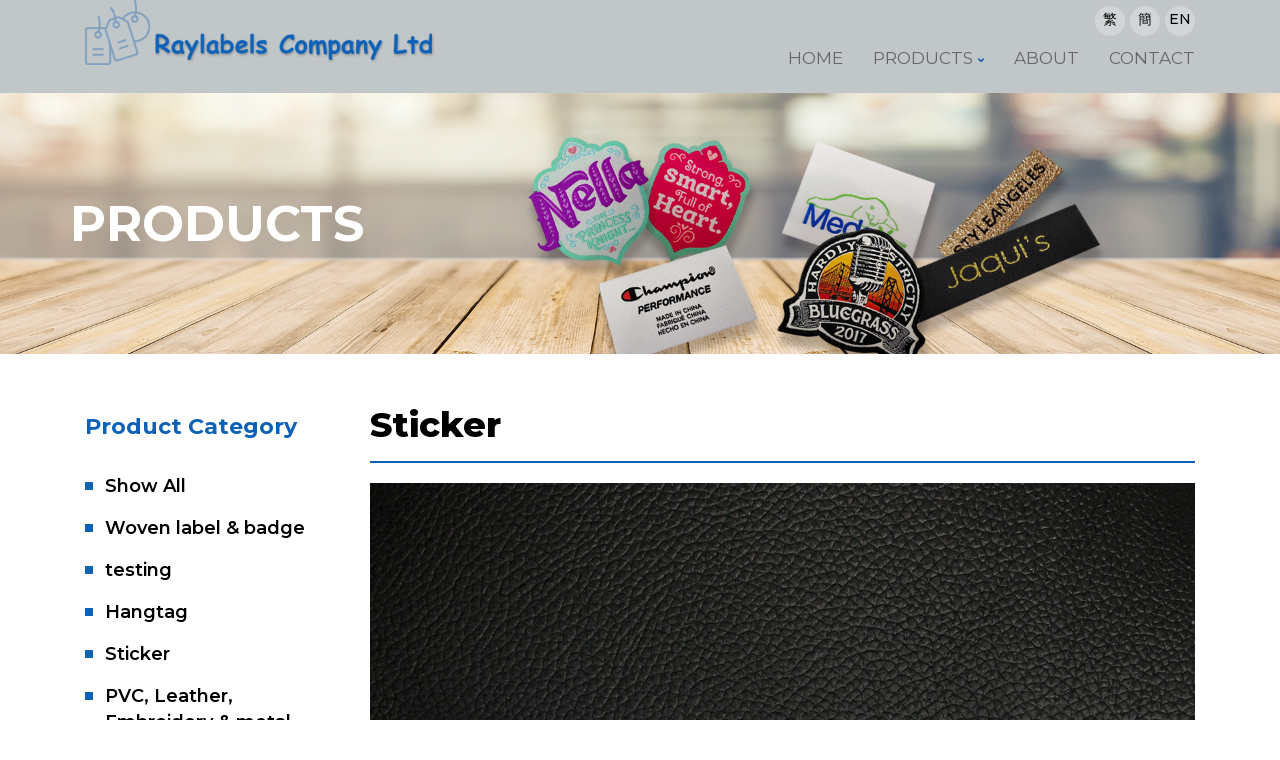

--- FILE ---
content_type: text/html
request_url: http://raylabels.com.hk/sc/product-details.php?cid=76&id=361
body_size: 7041
content:

<html lang='en'>
<head>
<meta charset="utf-8">
<meta content="IE=edge" http-equiv="X-UA-Compatible">
<meta content="width=device-width,initial-scale=1" name="viewport">
<title>Raylabels</title>
<link rel="icon" href="../image/favicon.png" type="image/png" sizes="45x45">


<link href="https://cdnjs.cloudflare.com/ajax/libs/font-awesome/5.11.2/css/all.css" rel="stylesheet">
<link rel="stylesheet" href="../css/owl.theme.default.min.css">
<!-- <link href="../css/bootstrap.min.css" rel="stylesheet"> -->
<link rel="stylesheet" href="https://stackpath.bootstrapcdn.com/bootstrap/4.3.1/css/bootstrap.min.css" integrity="sha384-ggOyR0iXCbMQv3Xipma34MD+dH/1fQ784/j6cY/iJTQUOhcWr7x9JvoRxT2MZw1T" crossorigin="anonymous">
<link href="../css/style.css" rel="stylesheet">
<link href="../css/style_adj.css" rel="stylesheet">



<script src="https://code.jquery.com/jquery-1.10.2.min.js"></script>
<script src="../js/owl.carousel.js"></script>
<script src="../js/scripts.js"></script></head>

<body>

	<div class="wrapper">
		
	
		<div class="header">
		
        <div class="container">

        <div class="row">

        <div class=" col-md-4 col-sm-8 col-8 logo-side"> 
        <!-- logo -->
        <div class="logo">
            <a href="index.php"><img src="../image/logo.png"></a>
        </div>
        <!-- /logo --> 
        </div>


        <div class="col-md-8 col-sm-4 col-4 menu-side">
        <div class="text-right">
        <div class="lang">
            <a href="/tc/product-details.php?cid=76&id=361">繁</a>
            <a href="/sc/product-details.php?cid=76&id=361">簡</a>
            <a href="/en/product-details.php?cid=76&id=361">EN</a>
        </div>
        
        <!-- nav -->
        <nav class="nav_area">
            <label class="toggle" onclick=""><i class="fa fa-bars"></i></label>				
            <ul class="menu">
                <li><a href="index.php">Home</a></li>


                <li class="menu-item-has-children"><a href="product.php">Products</a>
                    <ul class="sub-menu">
                        <li><a href="product.php">All</a></li>
                                                <li><a href="product.php?cid=67">Woven label & badge</a></li>
                                                <li><a href="product.php?cid=70">testing</a></li>
                                                <li><a href="product.php?cid=73">Hangtag</a></li>
                                                <li><a href="product.php?cid=76">Sticker</a></li>
                                                <li><a href="product.php?cid=79">PVC, Leather, Embroidery & metal label</a></li>
                                                <li><a href="product.php?cid=94">Drawcord</a></li>
                                                <li><a href="product.php?cid=88"></a></li>
                                           </ul>
                </li>	

                <li ><a href="about.php">About</a>
                </li>	

                <li><a href="contact.php">Contact</a></li>	

                
            </ul>
        </nav>
        <!-- /nav --> 
        
        </div>

        </div>
        </div>
    </div>
        
        
    </div>  	                        
		
		<div class="main">
		
				<div class="sub-banner">	
					<img src="../image/pro-banner.png">						
					<h1>Products</h1>
				</div>
				
				
		
			
			<div class="content">
				<div class="container">
			
				<div class="row">
				
					<div class="col-md-3">
					
					<div class="sidebar">
						<label class="toggle-sidemenu" onclick=""><span class="text-left">Product Category</span> <i class="fa fa-angle-down"></i></label>
						
						<h3 class="sidebar-title">Product Category</h3>
							<ul class="sidemenu ">
								<li><a href="product.php">Show All</a></li>
															<li><a href="product.php?cid=67">Woven label & badge</a></li>
															<li><a href="product.php?cid=70">testing</a></li>
															<li><a href="product.php?cid=73">Hangtag</a></li>
															<li><a href="product.php?cid=76">Sticker</a></li>
															<li><a href="product.php?cid=79">PVC, Leather, Embroidery & metal label</a></li>
															<li><a href="product.php?cid=94">Drawcord</a></li>
															<li><a href="product.php?cid=88"></a></li>
																
							</ul>
						</div>
					
					
					</div>
				
						<div class="col-md-9">
						
						
						<div class=" pro-detail">
						
						
						<div class="summary">
						<h2 class="prod-title">Sticker</h2>
						
												<img src="../attachment/product/1597393370XyGCN.jpg" class="pb-5">
						<span class="cms-content"></span>
												
												<div class="text-right ">
						<a href="product.php?cid=76&page=1" class="back-link"><i class="fa fa-angle-left"></i> BACK </a>
						</div>
						
						</div>
						
						</div>
							
						
							
						
						</div>
			
			
				</div>
			</div>
			
			
			
		
		</div>
		
		
		</div>
		
		
	<div class="footer">
		
        <div class="container">
            
                
                
                <div class="row">
                
                <div class="col-lg-1 col-md-2">
                <a href="product.php"><h3 class="widget-title">Products</h3></a>
                <a href="about.php"><h3 class="widget-title">ABOUT</h3></a>
                <a href="contact.php"><h3 class="widget-title">CONTACT</h3></a>
                
                    
                </div>
                
                <div class="col-lg-5 col-md-4 address">
                <h3 class="widget-title">GET IN TOUCH</h3>
                <p>
                    Rm1-2, Flat B, 5/F, Joy Fat Factory Building, <br>
                    483F-G Castle Peak Road, Lai Chi Kok, <br>
                    Kowloon, Hong Kong
                </p>
                
                    
                </div>
                
                <div class="col-md-3">
                <h3 class="widget-title">&nbsp;</h3>
                
                    <p>
                        Tel: 852-2790 6833      <br>
                        Cell: (822) 9168 4220      <br>
                        Email: ray@raylabels.com.hk
                    </p>
                </div>
                
                
                <div class="col-md-3 social">
                
                <h3 class="widget-title">follow us</h3>
                    <a href="#" target="_blank"><i class="fab fa-facebook-f"></i></a>					
                    <a href="#" target="_blank"><i class="fab fa-instagram"></i></a>					
                    <a href="mailto: ray@raylabels.com.hk" target="_blank"><i class="fa fa-envelope"></i></a>					
                </div>									
                
                </div>
                
                <div class="copyright">
                    <p>© 2020 Raylabels Company Ltd, Inc. All rights reserved.</p>
                </div>
                        
                
        </div>
    </div> 	
		
		</div>


</body>
</html>

--- FILE ---
content_type: text/css
request_url: http://raylabels.com.hk/css/style.css
body_size: 11226
content:
@import url('https://fonts.googleapis.com/css2?family=Montserrat:ital,wght@0,100;0,300;0,400;0,500;0,600;0,700;0,800;0,900;1,100;1,200;1,300;1,400;1,500;1,600;1,700;1,800;1,900&display=swap');
/*------------------------------------*\
    MAIN
\*------------------------------------*/
/* global box-sizing */
*,
*:after,
*:before {
	-moz-box-sizing:border-box;
	box-sizing:border-box;
	-webkit-font-smoothing:antialiased;
	font-smoothing:antialiased;
	text-rendering:optimizeLegibility;
}
/* html element 62.5% font-size for REM use */
html {
	font-size:62.5%;
}
body {
	font-family:'Montserrat', sans-serif;
	color:#000;
	font-size:17px;
	line-height:26px;
	overflow-x: hidden;
	font-weight:500;
}
/* clear */
.clear:before,
.clear:after {
    content:' ';
    display:table;
}
.clear:after { clear:both;}

.clear {*zoom:1; clear:both;}

img {max-width:100%;	vertical-align:bottom;}

a {	color:#000;	text-decoration:none;}

a:hover {text-decoration:none; color:inherit;}

a:focus {outline:0;text-decoration:none;}

a:hover, a:active {	outline:0;}

input:focus, textarea:focus, button:focus {	outline:0;	border:0;}

ul,li,h1,h2,h3,h4 {list-style-type:none;margin:0;padding:0}

p:not(:last-child){margin-bottom:25px;}

p:last-child{margin-bottom:0px;}



/*------------------------------------*\
	        HEADER
\*------------------------------------*/
.header {background:#c1c6c8; padding-bottom: 10px;}

.lang a {
    display: inline-block;
    width: 30px;
    height: 30px;
    background: #d2d5d7;
    border-radius: 30px;
    text-align: center;
    font-size: 14px;
}
.lang a:hover {color:#0d61b6;}
.menu-side .text-right > * {    color: #0d61b6;  }

.lang  {   padding-top:5px;  }

.menu-side .text-right span {   font-size: 14px;    font-weight: 500;   }

.nav_area ul li{display:inline-block;padding: 0px 25px 0 0; }

.nav_area ul li:last-child{padding-right:0;}

.nav_area ul li a {    color: #666666;    font-size: 17px;    display: inline-block;	text-transform:uppercase; font-weight:400; line-height:45px;      border-bottom: 2px solid transparent;  }

.nav_area ul li a:hover{border-color:#0d61b6;}

ul.sub-menu {    position: absolute;    background: #0d61b6;    z-index: 555;	text-align:left;	padding:10px 0;   }

ul.sub-menu li a{color:#fff; line-height:20px; font-weight:700;  padding:5px 10px; font-size:16px; display:inline-block; vertical-align:middle; text-transform:capitalize;   } 

ul.sub-menu li  span.arrow{color:#fff;}

ul.sub-menu li.menu-item-has-children i:before {
    content: "\f105";
}

ul.sub-menu li{	display:block;}

nav.nav_area ul li i {    font-size: 10px; }

.footer  {    background:#c1c6c8;  padding:30px 0 20px 0;   }

.copyright {    font-size: 12px;    padding-top: 10px;    border-top: 1px solid #a7a2a2;    margin-top: 15px;  }

h3.widget-title {
    font-size: 19px;
    color: #0d61b6;
    padding-bottom: 20px;
    text-transform: uppercase;
    font-weight: 700;
}

.footer ul li {    line-height: 20px;  }

.footer ul li a {    color: #8c8c8c;     font-size: 15px;  }

ul.fmenu {    margin-bottom: 20px;  }

.flogo {padding-top:30px;}

.wrapper{position:relative;}

.social a i {
    line-height: 50px;
}
.social a {
    display: inline-block;
    width: 50px;
    height: 50px;
    background: #d2d6d7;
    text-align: center;
    border-radius: 50px;
    color: #7a7d7e;
    font-size: 30px;
    margin-right: 5px;
}


/*------------------------------------*\
	        MAIN
\*------------------------------------*/



.section-title{color:#be9b59; font-size:24px; font-weight:700; text-transform:uppercase; letter-spacing:1px; padding-bottom:20px;}

.about-section {    padding: 50px 0;  }

.about-section h2 {font-size:35px; color:#0d61b6; font-weight:700; padding-bottom:25px;}

.about-section p {    line-height: 30px;    opacity: .8;  }

a.btn {
    background: #9fa4a6;
    color: #fff;
    font-size: 17px;
	padding: 10px 45px;
	border-radius: 50px;
	display:inline-block;
	font-weight:600;
	
}
a.btn:hover { background: #0d61b6; color:#fff;}

.owl-theme .owl-nav.disabled+.owl-dots {
    margin-top: 0;
    position: absolute;
    right: 0;
    width: 1170px;
    max-width: 100%;
    left: 0;
    display: flex;
    margin: auto;
    justify-content: flex-end;
    bottom: 10px;
}

.owl-theme .owl-dots .owl-dot span {
    width: 50px;
    height: 4px;
    background: #fff;
    border-radius: 0;
}

.owl-theme .owl-dots .owl-dot.active span, .owl-theme .owl-dots .owl-dot:hover span {
    background: #0d61b6;
}

.pro-category { background: #0d61b6; padding:50px 0; color:#fff;}

.pro-category  .section-title {color:#fff; margin-bottom:10px;}

.mb-20 {margin-bottom:20px;}

.cat-item h3 {    font-size: 20px;    margin-top: 15px;   }

.cat-item img { border-radius: 50%; }

.pro-category .btn:hover {    background: #e0e0e0;    color: #0d61b6;  }

/*------------------------------------*\
	        SUBPAGE
\*------------------------------------*/

.capitalize{text-transform:capitalize; }


.content {
    padding: 50px 0 70px 0;
  
}

ul.sidemenu > li:before {
    content: "\f45c";
    font-family:'Font Awesome 5 Free';
   	color: #0d61b6;
    display: inline-block;  
	font-size:8px;
	width:25px;
    left: 0px;
    position: absolute;
	font-weight: 700;
}

ul.sidemenu li li {    padding: 0 0 0 12px; 	 }

/* ul.sidemenu li  a {color:#0d61b6;} */

ul.sidemenu > li {     }

.sidebar > ul{   	position: relative;   }

ul.sidemenu li {   position:relative;   padding: 8px 20px;     font-weight: 600;    font-size: 18px; }

ul.side-sub-menu {    padding: 8px 0;  }

ul.side-sub-menu li.active a, ul.sidemenu li:hover{color:#0d61b6;}

h3.sidebar-title {
    color: #0d61b6;
    font-weight: 700;
    font-size: 22px;
    padding: 10px 0px;
    margin-bottom: 15px;
	
}

.color-txt { color: #0d61b6;}


.pagination {    display: block;    margin: 0px 0 30px 0;  }
.pagination .link {      color: #be9b59;  }
.pagination a {display: inline-block; vertical-align:middle; height: 30px; width: 30px; vertical-align: middle; text-align: center; line-height: 30px; margin: 0 4px;  }
.pagination a.active {    background: #4e7cb2;    color: #fff; }
.pagination a i {    height: 30px;    line-height: 30px; }



.sub-banner {    position: relative;   }

.sub-banner img {    width: 100%;  object-fit:cover;  }

.sub-banner h1 {
    position: absolute;
    color: #fff;
    text-transform: uppercase;
    font-weight: 700;
    top: 0;
    bottom: 0;
    display: flex;
    align-items: center;
    width: 1170px;
    margin: auto;
    max-width: 100%;
    left: 0;
    right: 0;
    padding: 0 15px;
    font-size: 50px;
}





.title-border{ border: 1px solid #e7d8af;}

.desc {    padding-top: 15px;  }

a.back-link {    font-size: 21px;    color: #fff; background:#9fa4a6; display:inline-block;  text-align:center; padding:10px 30px; border-radius:25px; text-transform:uppercase; }

.pro-detail .back-link i{  color: #fff;  padding-right:5px;}

h2.prod-title {
    font-size: 35px;
    color: #000;
    font-weight: 800;
    border-bottom: 2px solid #0d61b6;
    padding-bottom: 15px;
    margin-bottom: 20px;
}

a.btn.cart-btn {    font-size: 22px;    font-weight: 500;  }

.about h2 {    font-size: 30px;    font-weight: 700;    padding-bottom: 15px;   }
.about h3 {    font-size: 22px;    font-weight: 700;    padding-bottom: 0px;   }






/*------------------------------------*\
	        MIN WIDTH
\*------------------------------------*/

@media(min-width:992px){
.nav_area ul li:hover ul.sub-menu {	display:block;}

ul.sub-menu  li {position:relative;}
.nav_area > ul > li ul.sub-menu {
    transform-origin: 50% 0;
    transform: scaleY(0) translateZ(0);
    
    transition: transform 0.3s, opacity 0.3s;
    display: block;
}
    ul.sub-menu li ul.sub-menu {
       left: 100%;
       top: 0;
       width: auto;
       
       min-width: 200px;
   }

.nav_area > ul > li:hover > ul.sub-menu, .nav_area ul.sub-menu > li:hover > ul.sub-menu {
    transform: scaleY(1) translateZ(0);
    /* opacity: 1; */
}

.nav_area ul li:hover ul.sub-menu {
    display: block;
}
	
ul.menu{display:block !important; }

span.arrow{display: inline-block; color:#0d61b6; padding-left:5px;}

label.toggle {    display: none;  }

nav.nav_area {    text-align: right; }

.home .footer {
    position: absolute;
    bottom: 0;
    width: 100%;
    background: rgba(255, 255, 255, 0.4);
}

.top-row{display:flex; align-items:center; justify-content:space-between;}

.address {
    padding-left: 75px;
}

}


@media(min-width:768px){
	label.toggle-sidemenu {
    display: none;
}

ul.sidemenu {
    display: block !important;
}

.list-pro > * {padding:0 8px;}

}




/*------------------------------------*\
	        MAX WIDTH
\*------------------------------------*/
.wrapper {
    overflow-x: hidden;
}

@media (max-width:1100px){

	.nav_area ul li {padding-right:15px;}
	
	
	.home-banner .item h2  {font-size:50px;right: 10px; }
	
	.picZoomer-zoom-wp {left:380px !important;}
	
	.picZoomer-pic-wp {
    width: 100% !important;
    max-height: 350px !important;
}

}


@media (max-width:991px){	
	.header .row {    align-items: center;  }
	
	nav.nav_area {    padding-top: 5px;  }

	.container {    max-width: 100%;  }

	.logo {margin-bottom:0;}
	
	
	
	ul.menu {    display: none; position:absolute; width:100%; left:0;  text-align: left;    background:#0d61b6;  z-index:2;    padding: 15px 10px;}
	
	.toggle {    color: #ffffff;    font-size: 22px;  position:relative;  display: block;     text-align: right;  }
	
	.menu-side { position: initial;    }
	
	
	
	.nav_area ul li a {    line-height: 40px;    font-size: 14px; color:#fff; }
	
	nav.nav_area ul li{display:block;     position: relative; }
	
	span.arrow {
    position: absolute;
    right: 10px;
    color: #fff;
    top: 10px;
    width: 40px;
    text-align: center;
    height: 30px;

	}
	
	ul.sub-menu {   padding:0; display: none;    position: relative;  	}
	
	ul.sub-menu li {    padding-right: 0;}

	
	ul li .sub-menu li a {    line-height: 14px;  }
	
	.header{position:relative;}
	
	.toggle {    color: #0d61b6;     font-size: 22px;  }

	.desc p {    word-break: break-word;  }
	
	
	.article p {    word-break: break-all;  }
	h2.blog-title {    padding-top: 25px;    font-size: 20px;  }
	.article {    padding: 10px 0;  }
}


@media (max-width:767px){
	
	.logo {width:200px;}
	
	.address, .social {    padding-top: 30px;  }

	.about-section img {    margin-bottom: 20px;  }
	

	.top-header {    padding-top: 40px; padding-bottom:10px;  }
	
	.flogo {    padding: 30px 15px;  }
	
	.sidemenu {    display: none;   }
	
	.content-title {    margin-top: 40px;  }
	
	
	.pagination {text-align:center;}
	
	

	.home-banner .owl-carousel .owl-item img {    height: 200px;    object-fit: cover;    object-position: center;  }

	.pro-item {    max-width: 220px;    margin: 0 auto 30px;  }

	label.toggle-sidemenu {
    background: #0d61b6;
    color: #fff;
    font-weight: 600;
    font-size: 21px;
    padding: 10px 15px;
    margin-bottom: 25px;
        display: flex;
    justify-content: space-between;
    align-items: center;
	}
	
	
	
	
	h3.sidebar-title {display:none;}
	.section-title {font-size:26px;}
	
	.sub-banner h1 {font-size:30px;}
	h2.prod-title {font-size:26px;}
	
}


@media (max-width:500px){
	
	
}





--- FILE ---
content_type: text/css
request_url: http://raylabels.com.hk/css/style_adj.css
body_size: 839
content:


.subpage .subpage-title {
    font-size: 1.875rem;
    color: #686868;
}

.subpage .subpage-content {
    height: 100%;
    /* min-height: 300px; */
    margin-bottom: 20px;
}

.site-footer {
    /* position: absolute; */
    bottom: 0;
    /* width: 100%; */
}

.cms_content .table_area { width:100%; overflow-x:auto; }
.cms_content iframe { max-width:100%; box-sizing:border-box; }
.cms_content img { max-width:100%; box-sizing:border-box; }
.cms_content table { max-width:100%; box-sizing:border-box; }
.cms_content ul,
.cms_content ol,
.cms_content p { margin-bottom: 0; }

.cms_content ul, 
.cms_content ol { display:block; xmargin:1em 0; padding-left:20px; }
/*.cms_content ul li,
.cms_content ul { list-style-type:disc; }
.cms_content ol li,
.cms_content ol { list-style-type:decimal; }*/
.cms_content li { xpadding-left: 20px; }


--- FILE ---
content_type: application/javascript
request_url: http://raylabels.com.hk/js/scripts.js
body_size: 840
content:

jQuery(document).ready(function(){


jQuery(".toggle").click(function(){
jQuery("ul.menu").slideToggle("medium");
jQuery("ul.menu").toggleClass('open');
});


jQuery('.toggle-sidemenu').click(function(){
	jQuery("ul.sidemenu").slideToggle("slow");
});

jQuery('ul.sidemenu1 li').click(function(){
	jQuery("ul.side-sub-menu").slideToggle("slow");
});



jQuery("li.menu-item-has-children > a").after("<span class='arrow'><i class='fa fa-angle-down' aria-hidden='true'></i></span>");

jQuery(window).load(function(){
jQuery('li.menu-item-has-children  > span').click(function() {
    jQuery(this).next('.sub-menu').slideToggle('500');
    jQuery(this).closest('li').siblings().find('ul').hide();
    jQuery(this).toggleClass('close-icon');
    jQuery(this).closest('li').siblings().find('span').removeClass('close-icon');
   });
});

});



